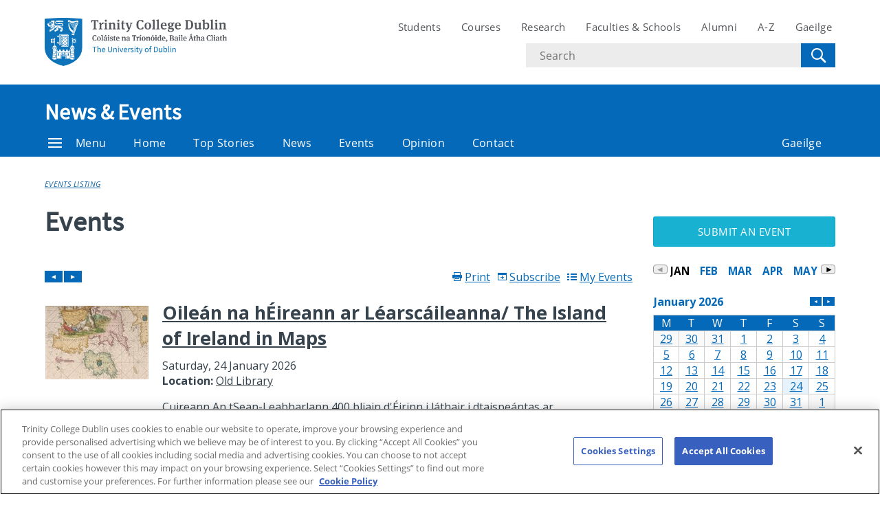

--- FILE ---
content_type: text/html; charset=UTF-8
request_url: https://www.tcd.ie/news_events/events/?day=01&month=09&year=2023&search=day
body_size: 4760
content:

<!DOCTYPE html>
<html lang="en" class="no-js">
  <head>
    <meta charset="UTF-8">
    <meta name="viewport" content="width=device-width, initial-scale=1.0">
    <title>Events Listing - News &amp; Events | Trinity College Dublin</title>
     <!-- Description -->
     <!-- Keywords -->
    <meta name="author" content="Trinity College Dublin">
    <meta name="generator" content="Terminalfour">
    <meta name="FB_scope" content="News &amp; Events" />
    <link rel="search" href="//www.tcd.ie/assets/xml/tcd-opensearch/tcd-opensearch.xml" title="Trinity College Dublin" type="application/opensearchdescription+xml" />
    <link rel="shortcut icon" href="//www.tcd.ie/favicon.ico?v=3" type="image/x-icon" />
    <script type="text/javascript" src="//www.trumba.com/scripts/spuds.js"></script>


<link rel="alternate" type="application/rss" href="https://www.trumba.com/calendars/trinity-college-dublin-events.rss"/>



<link rel="alternate" type="application/atom+xml" href="https://www.trumba.com/calendars/trinity-college-dublin-events.xml"/>



<link rel="alternate" type="text/calendar" href="https://www.trumba.com/calendars/trinity-college-dublin-events.ics"/>


    <meta name="twitter:card" content="summary_large_image">
    <meta name="twitter:site" content="@tcddublin ">
    <meta name="twitter:creator" content="@tcddublin ">
    
    
    
    <meta property="fb:app_id" content="12345678910">
    <meta property="og:type" content="website">
		<link rel="stylesheet" type="text/css" media="" href="/media/tcd/site-assets/style/20220428-tcd-style.css" />  <!-- Main Site Style -->
    <link rel="stylesheet" type="text/css" media="" href="/media/tcd/site-assets/style/style.css" />  <!-- Events Style -->
    <link rel="stylesheet" href="https://cdnjs.cloudflare.com/ajax/libs/tiny-slider/2.9.2/tiny-slider.css">
  <!-- Global Site Config > Site Config > Global Header Code -->
<script type='text/javascript'>
// Trinity Google Tag Manager
(function(w,d,s,l,i){w[l]=w[l]||[];w[l].push({'gtm.start':
new Date().getTime(),event:'gtm.js'});var f=d.getElementsByTagName(s)[0],
j=d.createElement(s),dl=l!='dataLayer'?'&l='+l:'';j.async=true;j.src=
'https://www.googletagmanager.com/gtm.js?id='+i+dl;f.parentNode.insertBefore(j,f);
})(window,document,'script','dataLayer','GTM-KTX8CV');
</script>
  	
    <style>
      #searchoptions-categories fieldset{padding: 0}
      #searchoptions-categories form{display: block;}
      
    </style>
  </head>
  <body >
    <!-- Global Site Config > Site Config > Global Body Code -->
<!-- Trinity Google Tag Manager (noscript) -->
<noscript><iframe src="https://www.googletagmanager.com/ns.html?id=GTM-KTX8CV"
height="0" width="0" style="display:none;visibility:hidden"></iframe></noscript>
<!-- End Trinity Google Tag Manager (noscript) -->
  
  <!-- Alert Banner -->
    <div class="emergencynotice" aria-live="assertive" data-t4-emergency-notices="/media/tcd/site-assets/scripts/emergency-notice.json"></div>
    <header class="site-header">
      <div class="site-header__site">
        <div class="site-header__site-top">
          <div class="container">
            <div class="row justify-content-between">
              <a class="skip-to-main-content" href="#main">Skip to content</a>
              
              <div class="site-header__site-logo col-6 col-md-4 col-lg-3">
  <a href="https://www.tcd.ie/">
  	<img src="/media/tcd/site-assets/images/tcd-logo.png" alt="Trinity College Dublin, the University of Dublin">
  </a>
</div>
<div class="site-header__site-nav-mobile">
  <button class="site-header__site-nav-menu"><svg xmlns="http://www.w3.org/2000/svg" width="20" height="20"><title>menu</title><path d="M0 3h20v2H0V3zm0 6h20v2H0V9zm0 6h20v2H0v-2z"></path></svg></button>
  <button class="site-header__site-nav-search"><svg xmlns="http://www.w3.org/2000/svg" width="32" height="32"><title>search</title><path d="M19.4 20.4a8.5 8.5 0 112-2L27 24c.6.6.6 1.4 0 2-.6.6-1.4.6-2 0l-5.6-5.6zm-4.9-.4a6.5 6.5 0 100-13 6.5 6.5 0 000 13z"></path></svg> <span class="hidden">Search</span></button>
</div>
<nav class="site-header__site-nav col-12 col-xl-6" aria-label="Site Navigation">
  <ul>
    <li><a tabindex="0" href="https://www.tcd.ie/students/welcome">Students</a></li>
    <li><a tabindex="0" href="https://www.tcd.ie/courses/">Courses</a></li>
    <li><a tabindex="0" href="https://www.tcd.ie/research/">Research</a></li>
    <li><a tabindex="0" href="https://www.tcd.ie/structure/faculties-and-schools/">Faculties &amp; Schools</a></li>
    <li><a tabindex="0" href="https://www.tcd.ie/alumni">Alumni</a></li>
    <li><a tabindex="0" href="https://www.tcd.ie/az">A-Z</a></li>
    
    <li><a tabindex="0" href="https://www.tcd.ie/gaeloifig/gaeilge/index.ga.php">Gaeilge</a></li>
    
              
  </ul>
                <div class="site-header__site-search">
    <form class="site-header__site-search-form" aria-label="Site Search" action="https://www.tcd.ie/search/q/" method="get">
      <label for="search-input">
        <span class="hidden">Search text</span>
        <input class="site-header__site-search-input" id="search-input" type="text" placeholder="Search" name="tcdsearchq">
        <input type="hidden" id="tcdsearchsitesearch" name="tcdsearchsitesearch" value="">
        <input type="hidden" id="tcdsearchtitle" name="tcdsearchsitetitle" value="">
      </label>
      <label for="search-submit" tabindex="0">
        <input id="search-submit" class="site-header__site-search-hide" type="submit" value="Search">
        <svg class="site-header__site-search-submit" xmlns="http://www.w3.org/2000/svg" width="32" height="32"><title>Search</title><path d="M19.4 20.4a8.5 8.5 0 112-2L27 24c.6.6.6 1.4 0 2-.6.6-1.4.6-2 0l-5.6-5.6zm-4.9-.4a6.5 6.5 0 100-13 6.5 6.5 0 000 13z"></path></svg>
      </label>
    </form>
  </div>
</nav>

             
            </div>
          </div>
        </div>
      </div>
      <section class="site-header__school">
    <div class="site-header__school-nav">
      <div class="container">
        <div class="row align-items-center">
          <h2 class="site-header__school-title col-12">
              <a href="/news_events/">
            	News &amp; Events
          	  </a>
          </h2>
          <nav class="d-flex col-12" aria-label="Facicality / School Navigation">
            <a href="#menu" class="site-header__nav-trigger" tabindex="0"><svg version="1.1" xmlns="http://www.w3.org/2000/svg" width="20" height="20" viewBox="0 0 20 20"><title>menu</title><path d="M0 3h20v2h-20v-2zM0 9h20v2h-20v-2zM0 15h20v2h-20v-2z"></path></svg>Menu</a>
            
            <ul>
              	<li class="home-link"><a href="/news_events/">Home</a></li>
              <li><a tabindex="0" href="/news_events/top-stories/">Top Stories</a></li>
              <li><a tabindex="0" href="/news_events/college-news/">News</a></li>
              <li><a tabindex="0" href="/news_events/events/">Events</a></li>
              <li><a tabindex="0" href="/news_events/opinion/">Opinion</a></li>
              <li><a tabindex="0" href="/news_events/contact/">Contact</a></li>
              
              
              
              
              <li class="site-header__nav-lang"><a tabindex="0" href="/news_events/gaelige/">Gaeilge</a></li>
            </ul>
          </nav>
        </div>
      </div>
    </div>
  
    <div class="site-header__school-dropdown-nav site-nav-dropdown">
      <div class="container">
        <div class="row">
          <nav class="col-12 col-md-6">
            <ul>
      <!-- --><!--405 --><li><a href="/news_events/top-stories/">Top Stories</a></li><li><a href="/news_events/college-news/">College News</a>
<ul class="multilevel-linkul-0">
<li><a href="/news_events/college-news/mark-little-appointed-new-director-of-trinity-translational-medicine-institute/">Mark Little appointed new Director of Trinity Translational Medicine Institute</a></li>

</ul>

</li><li><a href="/news_events/events/">Events Listing</a></li><li><a href="/news_events/trinity-in-the-media/">Trinity in the Media</a></li><li><a href="/news_events/contact/">Contact</a></li><li><a href="/news_events/audio-and-visual/">Audio and Visual</a></li><li><a href="/news_events/opinion/">Opinion</a></li><li><a href="https://tcdlocalportal.tcd.ie/pls/experts-directory/pub_media_search.search">Directory of Experts</a></li>
       </ul>
          </nav>

          <div class="site-header__contact col-12 col-md-6">
            <address>
              <span class="site-header__contact-title h4">Contact Us</span>
              Trinity Communications
<br />West Theatre
<br />Trinity College Dublin
<br />Dublin 2
<br />Ireland
<br />
<br /><a href="tel:35318963983">+353 1 896 3983</a>
              <p>View the contact page for more contact and location information</p>
              <a class="site-header__contact-email" href="mailto:publicaffairsandcomms@tcd.ie"><svg xmlns="http://www.w3.org/2000/svg" width="20" height="16" fill="#0e73b9"><path d="M1.574 5.286l7.5 4.029c.252.135.578.199.906.199.328 0 .654-.064.906-.199l7.5-4.029c.489-.263.951-1.286.054-1.286H1.521c-.897 0-.435 1.023.053 1.286zm17.039 2.203l-7.727 4.027c-.34.178-.578.199-.906.199s-.566-.021-.906-.199-7.133-3.739-7.688-4.028C.996 7.284 1 7.523 1 7.707V15c0 .42.566 1 1 1h16c.434 0 1-.58 1-1V7.708c0-.184.004-.423-.387-.219z"></path></svg> <span class="hidden">Email</span> publicaffairsandcomms@tcd.ie</a>
              <a href="/news_events/gaelige/">Gaeilge</a>
            </address>
          </div>
        </div>
      </div>
    </div>
  </section>
    </header>
  	<!-- Alert Banner -->
    <div class="emergencynotice-micro" aria-live="assertive" data-t4-emergency-notices-micro="/media/tcd/site-assets/scripts/emergency-notice-microsite.json"></div>
  	
    <main id="main">
      <div class="tier--dark">
      
      </div>
      
      
     <div class="breadcrumb"><div class="container"><div class="row"><ul class="col-12"><li><a href="/news_events/events/">Events Listing</a></li></ul></div></div></div>

      
      <div class="main__content">
        <div class="container">
          <div class="row justify-content-start">
            <div class="main__content col-12 col-lg-9">
              <div class="news-events-list news-events-list--thumbnail component-margin-bottom--small">
                <div class="container">
									<!--<div class="row">-->
              <div class="page-title">
	<h1>Events</h1>
</div>
<script type="text/javascript">
  $Trumba.addSpud({
    webName: "trinity-college-dublin-events",
    spudType : "main", detailBase : "/news_events/events/event/" 
  
  });
  </script>

<!-- 01/24/2026 12:18:47 am --><!--</div>-->
</div>

</div>
</div>

<div class="col-12 col-lg-3">
  					
            <!--1 --><!---->
						<!--2 --><p style="margin-bottom:24px;margin-top:23px"><a style="display:block;text-align:center;" class="button button-blue" href="/news_events/events/add/">Submit an Event </a></p>
<div style="margin-bottom:13px">
<script type="text/javascript">
  $Trumba.addSpud({
    webName: "trinity-college-dublin-events",
    spudType : "monthlist"
  
  });
  </script>
</div>

<div style="margin-bottom:25px">
  <script type="text/javascript">
  $Trumba.addSpud({
    webName: "trinity-college-dublin-events",
    spudType : "datefinder"
  
  });
  </script>
</div>

<div style="margin-bottom:20px">
<script type="text/javascript">
  $Trumba.addSpud({
    webName: "trinity-college-dublin-events",
    spudType : "searchlabeled"
  
  });
  </script>
</div><div style="margin-bottom:20px">
<script type="text/javascript">
$Trumba.addSpud({
webName: "trinity-college-dublin-events",
spudType : "filter"

});
</script>
</div>
<!-- 01/24/2026 12:18:47 am -->
  					<!--3 -->
					</div>

        <!--</div>-->
      </div>
    </div>
  </div>
</main>
<footer class="footer">
  <div class="footer__school">
    <div class="breadcrumb breadcrumb--footer">
      <div class="container">
        <div class="row">
          <ul class="col-12"><li><a href="/news_events/">News and Events</a></li><li><a href="/news_events/events/">Events Listing</a></li></ul>
        </div>
      </div>
    </div>    
    <div class="container">
      <div class="row">
        <div class="col-12 col-lg-4">
  <div class="">
    
      
      
      
      
        <p class="footer__school-update">Updated 25 June 2024</p>
        </div>
</div> 
<div class="col-12 col-lg-8">
  <ul class="footer__school-social">
    
    <li class="footer__school-social-icon footer__school-social-icon--facebook">
      <a href="http://facebook.com/trinitycollegedublin"><img src="/media/tcd/site-assets/images/facebook.svg" alt="facebook"></a>
    </li>
    
    <li class="footer__school-social-icon footer__school-social-icon--instagram">
      <a href="https://www.instagram.com/trinitycollegedublin/"><img src="/media/tcd/site-assets/images/Instagram.svg" alt="instagram"></a>
    </li>
    
    
    
    
    
    
    
    <li class="footer__school-social-icon footer__school-social-icon--twitter">
      <a href="http://twitter.com/tcddublin"><img src="/media/tcd/site-assets/images/x-logo.svg" alt="X"></a>
    </li>
    
    
    
    <li class="footer__school-social-icon footer__school-social-icon--youtube">
      <a href="http://youtube.com/user/trinitycollegedublin"><img src="/media/tcd/site-assets/images/youtube.svg" alt="Youtube"></a>
    </li>
    
    <li class="footer__school-social-icon footer__school-social-icon--linkedin">
      <a href="https://www.linkedin.com/school/trinity-college-dublin/"><img src="/media/tcd/site-assets/images/linkedin.svg" alt="LinkedIn"></a>
    </li>
    
            
    
    
    
  </ul>
  <div class="footer__school-image">
   
     
    
    
    
      
    
      
    
      
    
      
  </div>
</div>

      </div>
    </div>
  </div>
  <div class="footer__site">
    <div class="container">
      <div class="row">
        <div class="col-12 col-md-5">
          <address>
            Trinity College Dublin, The University of Dublin.<br>
            College Green, Dublin 2, Ireland
            <a href="tel:+353 1 896 1000">T: +353 1 896 1000</a>
          </address>
          <div class="footer__site-associations">
            <p>Trinity Associations and Charters</p>
            <a href="https://www.tcd.ie/diversity-inclusion/athena-swan/" rel="noopener noreferrer" 
    target="_blank">
              <img src="https://pxl-tcdie.terminalfour.net/fit-in/200x50/filters:format(webp)/filters:quality(100)/prod01/channel_3/media/athenaswan.png" alt="Athena Swan">
            </a>
            <a href="http://www.coimbra-group.eu/" rel="noopener noreferrer" 
    target="_blank">
              <img src="https://pxl-tcdie.terminalfour.net/fit-in/200x50/filters:format(webp)/filters:quality(100)/prod01/channel_3/media/tcd/content-assets/images/coimbragroupuniversities.png" alt="Coimbra Group Universities">
            </a>
            <a href="https://www.tcd.ie/about/leru/" rel="noopener noreferrer" 
    target="_blank">
              <img src="https://pxl-tcdie.terminalfour.net/fit-in/200x50/filters:format(webp)/filters:quality(100)/prod01/channel_3/media/tcd/content-assets/images/leru.png" alt="LERU">
            </a>
          </div>
        </div>
        <div class="col-12 col-md-7">
          <nav class="footer__site-nav">  
            <ul>
<li><a href="https://www.tcd.ie/accessibility/">Accessibility</a></li>
<li><a href="https://www.tcd.ie/about/policies/cookie-policy.php">Cookie policy</a></li>
<li><a href="https://www.tcd.ie/privacy/">Privacy</a></li>
<li><a id="ot-sdk-btn" class="ot-sdk-show-settings" href="#">Cookies Settings</a></li>
<li><a href="https://www.tcd.ie/disclaim/">Disclaimer</a></li>
<li><a href="https://www.tcd.ie/contacts/">Contact</a></li>
<li><a href="https://tcdud.sharepoint.com/sites/T-Net">T-Net</a></li>
<li>&nbsp;</li>
</ul>
          </nav>
          <ul class="footer__site-social">
            <li class="footer__site-social-icon footer__site-social-icon--youtube"><a href="https://www.youtube.com/user/trinitycollegedublin"><img src="/media/tcd/site-assets/images/youtube.svg" alt="Youtube"></a></li>
            <li class="footer__site-social-icon footer__site-social-icon--instagram"><a href="http://facebook.com/trinitycollegedublin"><img src="/media/tcd/site-assets/images/facebook.svg" alt="Facebook"></a></li>
            <li class="footer__site-social-icon footer__site-social-icon--twitter"><a href="https://twitter.com/tcddublin"><img src="/media/tcd/site-assets/images/x-logo.svg" alt="Twitter"></a></li>
            <li class="footer__site-social-icon footer__site-social-icon--linkedin"><a href="https://www.linkedin.com/school/trinity-college-dublin/"><img src="/media/tcd/site-assets/images/linkedin.svg" alt="Linkedin"></a></li>
            <li class="footer__site-social-icon footer__site-social-icon--instagram"><a href="https://www.instagram.com/trinitycollegedublin/"><img src="/media/tcd/site-assets/images/Instagram.svg" alt="instagram"></a></li>
          </ul>
        </div>
      </div>
    </div>
  </div>
</footer>
<script src="/media/tcd/site-assets/scripts/ofi.min.js"></script>
<script src="/media/tcd/site-assets/scripts/focus-visible.min.js"></script>
<script src="/media/tcd/site-assets/scripts/jquery-3.5.1.min.js"></script>
<script src="/media/tcd/site-assets/scripts/tiny-slider.min.js"></script>
<script src="/media/tcd/site-assets/scripts/van11y-accessible-tab-panel-aria.min.js"></script>

<script src="/media/tcd/site-assets/scripts/emergency.js"></script>
<script src="/media/tcd/site-assets/scripts/emergency-micro.js"></script>
<script src="/media/tcd/site-assets/scripts/t4-updates.js"></script>
<script src="/media/tcd/site-assets/scripts/global-20220428.js"></script><!-- Global -->
<script src="/media/tcd/site-assets/scripts/tcd-course-scripts.js"></script><!-- TCD Course -->
<script src="/media/tcd/site-assets/modules/php-search/php-search.min.js"></script><!-- Search JS -->
<script src="/media/tcd/site-assets/modules/php-events-calendar/js/php-events-calendar.js"></script><!-- Events JS -->
<script>$('#tcdsearchsitesearch').val("https://www.tcd.ie/news_events/");</script>
<script>$('#tcdsearchtitle').val("News & Events");</script>
  <script>
  $("#media-contacts").each(function(){
    $(this).html($(this).html().replace(/,/g , ''));
  });
    
  $( ".breadcrumb li:contains('Articles')" ).remove(); 
    
  $(".news-events-list__item-type").each(function(){
    $(this).html($(this).html().replace(/,/g , ', '));
  });
</script>
<script>
    $( ".multilevel-linkul-0" ).each(function( index ) {
     $(this).find('li').sort((a,b) => $(a).data("displayorder") - $(b).data("displayorder")).appendTo(this);
     console.log('Ordering');
    });	
</script>
</body>
</html>

--- FILE ---
content_type: text/javascript
request_url: https://www.trumba.com/s.aspx?calendar=trinity-college-dublin-events&widget=filter&spudformat=xhr
body_size: 5763
content:

<!DOCTYPE html PUBLIC "-//W3C//DTD XHTML 1.0 Transitional//EN" "http://www.w3.org/TR/xhtml1/DTD/xhtml1-transitional.dtd">
<html xmlns="http://www.w3.org/1999/xhtml" lang="en">
<head><title>
	Calendar
</title><meta http-equiv="Content-Type" content="text/html; charset=utf-8" /><link id="linkShortcutIcon" rel="shortcut icon" href="https://www.trumba.com/favicon.ico" /><link id="linkIcon" rel="icon" type="image/png" href="https://www.trumba.com/favicon.png" /><script id="baseUrl" type="text/javascript">
	var trumba_baseUrl = '/calendars/trinity-college-dublin-events?calendar=trinity-college-dublin-events';
</script>
<script type="text/javascript">var rssLinks=[];function addRSSLinks(){for(var i=0;i<rssLinks.length;i++)controller.addHead(rssLinks[i].tag,rssLinks[i].attrs);}</script>
<script language="javascript" type="text/javascript" src="https://www.trumba.com/hash06F8A87E723B123C88EFAD4A97F9F1B5/scripts/core.js"></script>
<style type="text/css">html{font-size:;}body{margin:0;padding:0;font-family:'Open Sans', helvetica, arial, sans-serif;background-color:transparent;color:#36434d;}form{margin:0;}img{border:0;}p{margin:1em 0;}a{text-decoration:underline;font-weight:normal;white-space:normal;color:#0569B9;}a:hover,a:focus{text-decoration:underline;color:#36434d;}a:not([href]),a:hover:not([href]),a:focus:not([href]){text-decoration:inherit!important;color:inherit!important;}strong> a{font-weight:bold;}h1,h2,h3,h4,h5,h6{margin:0;padding:0;font-weight:bold;}tr{vertical-align:top;}td{padding:0;}dl{margin:1em 0;}dd{margin:0;padding:0;}.txNoSpace{margin:0;padding:0;}.txNoTop{margin-top:0;}.txNoBottom{margin-bottom:0;}.txVMid{vertical-align:middle;}.txVMid+label{vertical-align:middle;}input.chkinline{margin:0;padding:0;height:15px;}*{line-height:1.4em;}.txUY{border-width:0 0 1px 0;border-style:dashed;border-color:#000;}a.txUY,.txUY a{text-decoration:none!important;}a.txUY:hover,a.txUY:focus,.txUY a:hover,.txUY a:focus{border-bottom-style:solid;}a.hidelink{position:absolute;left:-10000px;top:auto;width:1px;height:1px;overflow:hidden;}input[type="checkbox"]{accent-color:#0569B9;}</style><style type="text/css">fieldset{border:0;padding:0;margin:0;}.twFilterHead{padding:0px 0px 16px 0px;border-width:0 0 0 0;border-style:solid;border-color:#cccccc;background-color:transparent;font-family:'Open Sans', helvetica, arial, sans-serif;font-weight:bold;font-size:12pt;color:#0569B9;-webkit-border-radius:0px 0px 0 0;border-radius:0px 0px 0 0;}td.twFilterGroup{border-width:0;border-style:solid;border-color:#cccccc;background-color:#ffffff;-webkit-border-radius:0 0 0px 0px;border-radius:0 0 0px 0px;padding:0px 0px 0px 0px;border-top:0 solid #cccccc;}div.twFilterWrap input,div.twFilterWrap select{font-family:'Open Sans', helvetica, arial, sans-serif;font-size:12pt;}div.twFilterWrap select{width:110px;border-width:;background-color:;}div.twFilterDiv{overflow:auto;overflow-x:hidden;max-height:;}table.twFilterBlock{width:100%;table-layout:fixed;}table.twFilterBlock td.twFilterNameCell{padding:2px 2px 4px 0px;vertical-align:middle;line-height:1em;border-left:0;}table.twFilterBlock td.twFilterNameCell img{vertical-align:top;}td.twLabelCell{width:100%;padding-left:4px;}table.twFilterValueTable{table-layout:fixed;}td.twLabelCellInner{float:left;width:100%;overflow:hidden;text-overflow:ellipsis;white-space:normal;}div.twFilterWrap a.twFilterName,div.twFilterWrap a.twFilterName:hover,div.twFilterWrap a.twFilterName:focus{font-family:'Open Sans', helvetica, arial, sans-serif;font-size:12pt;color:#53565a;white-space:normal;}div.twFilterWrap a.twFilterName:hover,div.twFilterWrap a.twFilterName:focus{text-decoration:underline;}input.twFilterCheckbox{padding:0;margin:0;line-height:1em;height:1.4em;width:1.4em;}div.twFilterSelect{font-family:'Open Sans', helvetica, arial, sans-serif;font-size:12pt;color:#000000;background-color:transparent;padding:0px 0px 4px 0px;}div.twFilterSelect a{color:#0569B9;}div.twFilterSelect a:hover,div.twFilterSelect a:focus{color:#36434d;}</style><script language="javascript" type="text/javascript">var Atmc2Url = 'https://eventactions.com/eventactions/trinity-college-dublin-events#'; var Atmc2RsvpUrl = 'https://eventactions.com/eareg.aspx?ea=Rsvp'</script>
<script language="javascript" type="text/javascript" src="https://www.trumba.com/hash20C88950CD6D89D6A7400D4354305FA3/scripts/prototype.js"></script>
<script language="javascript" type="text/javascript" src="https://www.trumba.com/hashD7B9506266D8322908687A3C178A6221/scripts/builder.js"></script>
<script language="javascript" type="text/javascript" src="https://www.trumba.com/hash09DA25B22F0D4C924FBFC85194F83D2D/e/scripts/filter.js"></script>

<script type="text/javascript">
var cur=typeof(onload)!="undefined"?onload:null;
onload=function(){if(window.opener!=null)window.focus();if(cur!=null)cur();}
</script>
<link href='https://fonts.googleapis.com/css?family=Open+Sans:400,700' rel='stylesheet' type='text/css'><meta name="robots" content="noindex, nofollow"></head>
<body>

<script type="text/javascript" id="everySpudScript">
function Nav(q,baseUrl){mySpud.navigate(q,false,baseUrl);}
function NavAbs(url){mySpud.navigate(url,true);}
var mySpud=null;
var controller=null;
if(typeof(Trumba)=="undefined"){Trumba={};Trumba.Spuds={popupOnClick:function(){},popupOnMouseOver:function(){},popupOnMouseOut:function(){}};}
var _SCL=typeof SpudConnector!="undefined"?SpudConnector._listeners:{};
SpudConnector = {
	_connected: false,
	_spud: null,
	_controller: null,
	_listeners: _SCL,
	getController: function () { return this._controller; },
	addEventListener: function (eventName, callback) {
		if (this._connected) { callback(this._spud); return; }
		if (this._listeners[eventName] == null) this._listeners[eventName] = [];
		this._listeners[eventName].push(callback);
	},
	_fireEvent: function (eventName) {
		var listeners = this._listeners[eventName];
		if (listeners == null) return;
		for (var i = 0; i < listeners.length; i++) listeners[i](this._spud);
	},
	connect: function () {
		try {
			if (window.parent && (window.parent["$Trumba"] == null)) { window.setTimeout(SpudConnector.connect, 100); return; }
			this._controller = window.parent.$Trumba.Spuds.controller;
			this._spud = this._controller.getSpud(window.name);
			mySpud = this._spud;
			controller = this._controller;
			if (mySpud == null) { window.parent.location.reload(); return; } //Bug5140
		}
		catch (e) { return; }
		var f = function () {
			if (SpudConnector._connected) { mySpud.resize(); return; }
			SpudConnector._connected = true;
			SpudConnector._fireEvent("connect");
			if (typeof (spudTitle) != "undefined" && mySpud.setTitle) mySpud.setTitle(spudTitle);
            if (typeof setTelephoneAnchorsTarget == "function") setTelephoneAnchorsTarget();
            if (typeof Trumba.Spuds.setDetailHrefs == "function") Trumba.Spuds.setDetailHrefs();
            if (typeof Trumba.Spuds.setCononicalURL == "function") Trumba.Spuds.setCononicalURL();
            if (typeof trumbaEnableHistory != "undefined" && typeof controller.setupHistory != "undefined") controller.setupHistory(mySpud, trumbaEnableHistory, trumbaEnablePermalinks);
            mySpud.onSpudLoaded();
		}
		if (window.addEventListener) {
			window.addEventListener("load", f, true);
			window.addEventListener("DOMContentLoaded", f, true);
		}
		else if (window.attachEvent) window.attachEvent("onload", f);
		else {
			var vector = typeof (window.onload) != "undefined" ? window.onload : null;
			window.onload = function () { f(); if (vector != null) vector(); }
		}
	}
}
_SCL=null;delete _SCL;
SpudConnector.connect();
</script>
<script type="text/javascript">if(rssLinks.length>0)SpudConnector.addEventListener("connect",addRSSLinks);</script>


<form name="Form1" method="post" action="e.aspx?calendar=trinity-college-dublin-events&amp;widget=filter&amp;spudformat=xhr" id="Form1">
<div>
<input type="hidden" name="__VIEWSTATE" id="__VIEWSTATE" value="/wEPDwULLTEwNTgzNzY1NzBkZFtoUSf8xXDsdg0dmigCDBiBYHBn" />
</div>


<script type="text/javascript">
//<![CDATA[
var trumba_ArgList = {fontscheme:{},colorscheme:{},calendar:{},filter1:{},filter2:{},filter3:{},filter4:{},filter5:{}};var spudTitle = 'Audience, Event Category, Type of Event Filter Control';//]]>
</script>


<style>span.visually-hidden{position:absolute;width:1px;height:1px;padding:0;margin:-1px;overflow:hidden;clip:rect(0, 0, 0, 0);white-space:nowrap;border:0;}</style>
<script type="text/javascript">
function NavWithReturnUrl(diffQS){
	var qs=new TQueryString(window.parent.location.search);
	if (qs.getAt("winClose")){
		try{window.parent.opener.focus();}catch(e){}
		try{window.parent.close();}catch(e){}
		return;}
	var arg=qs.getAt("trumbaEmbed");
	if(arg&&arg[1]){
		qs=new TQueryString(arg[1]);
		arg=qs.getAt("returnUrl");}
	if(arg&&arg[1])window.top.location.href=arg[1];
	else Nav(diffQS);}
function trumba_ApplyArgList(){if(typeof(trumba_ArgList)!="undefined")mySpud.argList=trumba_ArgList;}
if(typeof(SpudConnector)!="undefined")SpudConnector.addEventListener("connect",trumba_ApplyArgList);
</script>

<span id="spanOpenWindowMessage" class="visually-hidden" aria-hidden="true">opens in new window</span>


<script type="text/javascript">
function findTeaser(){
	var base=null;
	if (typeof(window.trumba_teaserBase)!="undefined")base=window.trumba_teaserBase;
	else{try{
		if(typeof(mySpud)!="undefined"&&mySpud!=null)base=mySpud.getProperty("teaserBase");
		if((base==null)&&typeof(window.parent.trumba_teaserBase)!="undefined")base=window.parent.trumba_teaserBase;
		}catch(e){}}
	return base;
}
function navNoBase(q){if(typeof(window.oldNav)=="function")window.oldNav(q);}
SpudConnector.addEventListener("connect",
function(){
	if(typeof(window.oldNav)=="undefined")window.oldNav=window.Nav;
	var teaser=findTeaser();
	if((typeof(mySpud)!="undefined")&&(mySpud!=null)&&!mySpud.getProperty("teaserBase"))
	   mySpud.setProperty("teaserBase",teaser);
	if(teaser!=null)
		window.Nav=function(q,baseURL){
			var theBase='teaserBase';
			if(baseURL&&(mySpud.getProperty(baseURL)!=null))theBase = baseURL;
			mySpud.navigate(q,false,theBase);}
});
</script><div class="trumba"><div id="ctl04_ctl01_divFilter" class="twFilterWrap">
<div class="twFilterHead" role="heading" id="divHeader40459" aria-level="2">Audience</div><fieldset aria-labelledby="divHeader40459"><div id="ctl04_ctl01_ctl02"></div></fieldset><p></p><div class="twFilterHead" role="heading" id="divHeader40461" aria-level="2">Event Type</div><fieldset aria-labelledby="divHeader40461"><div id="ctl04_ctl01_ctl06"></div></fieldset><p></p><div class="twFilterHead" role="heading" id="divHeader40947" aria-level="2">Type of Event</div><fieldset aria-labelledby="divHeader40947"><div id="ctl04_ctl01_ctl10"></div></fieldset><script type="text/javascript">function initFilters() {
NavHandler.progressiveFilter = false;
window.filterfield1Value = '40459';
if (/Android|webOS|iPhone|iPad|iPod|BlackBerry|IEMobile|Opera Mini/i.test(navigator.userAgent)) {
	window.filter1Values = [{"value":"","text":"[All Values]","iconurl":null,"iconwidth":null,"iconheight":null},{"value":"_1739593_","text":"Clinical Teaching Staff","iconurl":null,"iconwidth":null,"iconheight":null},{"value":"_2069655_","text":"PhD Students","iconurl":null,"iconwidth":null,"iconheight":null},{"value":"_1739594_","text":"Public and Patient Involvement ~\\u2013 PPI","iconurl":null,"iconwidth":null,"iconheight":null},{"value":"_2069656_","text":"Research Supervisors","iconurl":null,"iconwidth":null,"iconheight":null},{"value":"_1739592_","text":"Researchers","iconurl":null,"iconwidth":null,"iconheight":null},{"value":"_1805665_","text":"Retired Staff","iconurl":null,"iconwidth":null,"iconheight":null},{"value":"_948919_","text":"Undergrad","iconurl":null,"iconwidth":null,"iconheight":null},{"value":"_948920_","text":"Postgrad","iconurl":null,"iconwidth":null,"iconheight":null},{"value":"_948923_","text":"Alumni","iconurl":null,"iconwidth":null,"iconheight":null},{"value":"_948921_","text":"Faculty \u0026 Staff","iconurl":null,"iconwidth":null,"iconheight":null},{"value":"_948922_","text":"Public","iconurl":null,"iconwidth":null,"iconheight":null}];
	window['filterfilter1'] = new SingleFilter($('ctl04_ctl01_ctl02'), 'filter1', filter1Values, 'filterfield1', filterfield1Value, null, "Audience");
}
else {
	window.filter1Values = [{"value":"_1739593_","text":"Clinical Teaching Staff","iconurl":null,"iconwidth":null,"iconheight":null},{"value":"_2069655_","text":"PhD Students","iconurl":null,"iconwidth":null,"iconheight":null},{"value":"_1739594_","text":"Public and Patient Involvement ~\\u2013 PPI","iconurl":null,"iconwidth":null,"iconheight":null},{"value":"_2069656_","text":"Research Supervisors","iconurl":null,"iconwidth":null,"iconheight":null},{"value":"_1739592_","text":"Researchers","iconurl":null,"iconwidth":null,"iconheight":null},{"value":"_1805665_","text":"Retired Staff","iconurl":null,"iconwidth":null,"iconheight":null},{"value":"_948919_","text":"Undergrad","iconurl":null,"iconwidth":null,"iconheight":null},{"value":"_948920_","text":"Postgrad","iconurl":null,"iconwidth":null,"iconheight":null},{"value":"_948923_","text":"Alumni","iconurl":null,"iconwidth":null,"iconheight":null},{"value":"_948921_","text":"Faculty \u0026 Staff","iconurl":null,"iconwidth":null,"iconheight":null},{"value":"_948922_","text":"Public","iconurl":null,"iconwidth":null,"iconheight":null}];
	window['filterfilter1'] = new MultiFilter($('ctl04_ctl01_ctl02'), 'filter1', filter1Values, 'filterfield1', filterfield1Value, null, "Audience");
}
window.filterfield2Value = '40461';
if (/Android|webOS|iPhone|iPad|iPod|BlackBerry|IEMobile|Opera Mini/i.test(navigator.userAgent)) {
	window.filter2Values = [{"value":"","text":"[All Values]","iconurl":null,"iconwidth":null,"iconheight":null},{"value":"_985269_","text":"Alumni","iconurl":null,"iconwidth":null,"iconheight":null},{"value":"_985267_","text":"Arts and Culture","iconurl":null,"iconwidth":null,"iconheight":null},{"value":"_985270_","text":"Campus information","iconurl":null,"iconwidth":null,"iconheight":null},{"value":"_982974_","text":"Careers","iconurl":null,"iconwidth":null,"iconheight":null},{"value":"_992054_","text":"Children~\\u2019s activities","iconurl":null,"iconwidth":null,"iconheight":null},{"value":"_985271_","text":"Classes","iconurl":null,"iconwidth":null,"iconheight":null},{"value":"_1027239_","text":"Conferences","iconurl":null,"iconwidth":null,"iconheight":null},{"value":"_985273_","text":"Courses","iconurl":null,"iconwidth":null,"iconheight":null},{"value":"_2069662_","text":"Education for Sustainable Development (ESD)","iconurl":null,"iconwidth":null,"iconheight":null},{"value":"_948928_","text":"Exhibits","iconurl":null,"iconwidth":null,"iconheight":null},{"value":"_985274_","text":"External sport events","iconurl":null,"iconwidth":null,"iconheight":null},{"value":"_2069661_","text":"Graduate Teaching Assistant Modules","iconurl":null,"iconwidth":null,"iconheight":null},{"value":"_2132574_","text":"Health","iconurl":null,"iconwidth":null,"iconheight":null},{"value":"_1375715_","text":"Human Resources Learning: Events \u0026 Courses","iconurl":null,"iconwidth":null,"iconheight":null},{"value":"_982970_","text":"Key dates","iconurl":null,"iconwidth":null,"iconheight":null},{"value":"_948932_","text":"Lectures and Seminars","iconurl":null,"iconwidth":null,"iconheight":null},{"value":"_982973_","text":"Library","iconurl":null,"iconwidth":null,"iconheight":null},{"value":"_982972_","text":"Public","iconurl":null,"iconwidth":null,"iconheight":null},{"value":"_982971_","text":"Science Gallery","iconurl":null,"iconwidth":null,"iconheight":null},{"value":"_2069658_","text":"Seminars \u0026 Webinars","iconurl":null,"iconwidth":null,"iconheight":null},{"value":"_2069659_","text":"SP Cert Modules","iconurl":null,"iconwidth":null,"iconheight":null},{"value":"_948934_","text":"Special events","iconurl":null,"iconwidth":null,"iconheight":null},{"value":"_948933_","text":"Sport","iconurl":null,"iconwidth":null,"iconheight":null},{"value":"_948935_","text":"Student events","iconurl":null,"iconwidth":null,"iconheight":null},{"value":"_1273682_","text":"Sustainability","iconurl":null,"iconwidth":null,"iconheight":null},{"value":"_2069664_","text":"Symposium","iconurl":null,"iconwidth":null,"iconheight":null},{"value":"_982969_","text":"Trinity Sport events","iconurl":null,"iconwidth":null,"iconheight":null},{"value":"_985265_","text":"Workshops and Training","iconurl":null,"iconwidth":null,"iconheight":null}];
	window['filterfilter2'] = new SingleFilter($('ctl04_ctl01_ctl06'), 'filter2', filter2Values, 'filterfield2', filterfield2Value, null, "Event Type");
}
else {
	window.filter2Values = [{"value":"_985269_","text":"Alumni","iconurl":null,"iconwidth":null,"iconheight":null},{"value":"_985267_","text":"Arts and Culture","iconurl":null,"iconwidth":null,"iconheight":null},{"value":"_985270_","text":"Campus information","iconurl":null,"iconwidth":null,"iconheight":null},{"value":"_982974_","text":"Careers","iconurl":null,"iconwidth":null,"iconheight":null},{"value":"_992054_","text":"Children~\\u2019s activities","iconurl":null,"iconwidth":null,"iconheight":null},{"value":"_985271_","text":"Classes","iconurl":null,"iconwidth":null,"iconheight":null},{"value":"_1027239_","text":"Conferences","iconurl":null,"iconwidth":null,"iconheight":null},{"value":"_985273_","text":"Courses","iconurl":null,"iconwidth":null,"iconheight":null},{"value":"_2069662_","text":"Education for Sustainable Development (ESD)","iconurl":null,"iconwidth":null,"iconheight":null},{"value":"_948928_","text":"Exhibits","iconurl":null,"iconwidth":null,"iconheight":null},{"value":"_985274_","text":"External sport events","iconurl":null,"iconwidth":null,"iconheight":null},{"value":"_2069661_","text":"Graduate Teaching Assistant Modules","iconurl":null,"iconwidth":null,"iconheight":null},{"value":"_2132574_","text":"Health","iconurl":null,"iconwidth":null,"iconheight":null},{"value":"_1375715_","text":"Human Resources Learning: Events \u0026 Courses","iconurl":null,"iconwidth":null,"iconheight":null},{"value":"_982970_","text":"Key dates","iconurl":null,"iconwidth":null,"iconheight":null},{"value":"_948932_","text":"Lectures and Seminars","iconurl":null,"iconwidth":null,"iconheight":null},{"value":"_982973_","text":"Library","iconurl":null,"iconwidth":null,"iconheight":null},{"value":"_982972_","text":"Public","iconurl":null,"iconwidth":null,"iconheight":null},{"value":"_982971_","text":"Science Gallery","iconurl":null,"iconwidth":null,"iconheight":null},{"value":"_2069658_","text":"Seminars \u0026 Webinars","iconurl":null,"iconwidth":null,"iconheight":null},{"value":"_2069659_","text":"SP Cert Modules","iconurl":null,"iconwidth":null,"iconheight":null},{"value":"_948934_","text":"Special events","iconurl":null,"iconwidth":null,"iconheight":null},{"value":"_948933_","text":"Sport","iconurl":null,"iconwidth":null,"iconheight":null},{"value":"_948935_","text":"Student events","iconurl":null,"iconwidth":null,"iconheight":null},{"value":"_1273682_","text":"Sustainability","iconurl":null,"iconwidth":null,"iconheight":null},{"value":"_2069664_","text":"Symposium","iconurl":null,"iconwidth":null,"iconheight":null},{"value":"_982969_","text":"Trinity Sport events","iconurl":null,"iconwidth":null,"iconheight":null},{"value":"_985265_","text":"Workshops and Training","iconurl":null,"iconwidth":null,"iconheight":null}];
	window['filterfilter2'] = new MultiFilter($('ctl04_ctl01_ctl06'), 'filter2', filter2Values, 'filterfield2', filterfield2Value, null, "Event Type");
}
window.filterfield3Value = '40947';
if (/Android|webOS|iPhone|iPad|iPod|BlackBerry|IEMobile|Opera Mini/i.test(navigator.userAgent)) {
	window.filter3Values = [{"value":"","text":"[All Values]","iconurl":null,"iconwidth":null,"iconheight":null},{"value":"_985890_","text":"One-time event","iconurl":null,"iconwidth":null,"iconheight":null},{"value":"_985889_","text":"Ongoing event","iconurl":null,"iconwidth":null,"iconheight":null}];
	window['filterfilter3'] = new SingleFilter($('ctl04_ctl01_ctl10'), 'filter3', filter3Values, 'filterfield3', filterfield3Value, null, "Type of Event");
}
else {
	window.filter3Values = [{"value":"_985890_","text":"One-time event","iconurl":null,"iconwidth":null,"iconheight":null},{"value":"_985889_","text":"Ongoing event","iconurl":null,"iconwidth":null,"iconheight":null}];
	window['filterfilter3'] = new MultiFilter($('ctl04_ctl01_ctl10'), 'filter3', filter3Values, 'filterfield3', filterfield3Value, null, "Type of Event");
}

}</script></div>
</div>

<div>

	<input type="hidden" name="__VIEWSTATEGENERATOR" id="__VIEWSTATEGENERATOR" value="1174A9D5" />
</div></form>
<script type="text/javascript">
var formElement=document.getElementById("Form1");
if(formElement)formElement.action="https://www.trumba.com/e.aspx?calendar=trinity-college-dublin-events&widget=filter&spudformat=xhr";
</script>
</body>
</html>

--- FILE ---
content_type: text/javascript
request_url: https://www.trumba.com/s.aspx?calendar=trinity-college-dublin-events&widget=main&spudformat=xhr
body_size: 11530
content:

<!DOCTYPE html PUBLIC "-//W3C//DTD XHTML 1.0 Transitional//EN" "http://www.w3.org/TR/xhtml1/DTD/xhtml1-transitional.dtd">
<html xmlns="http://www.w3.org/1999/xhtml" lang="en">
<head><title>
	Calendar
</title><meta http-equiv="Content-Type" content="text/html; charset=utf-8" /><link id="linkShortcutIcon" rel="shortcut icon" href="https://www.trumba.com/favicon.ico" /><link id="linkIcon" rel="icon" type="image/png" href="https://www.trumba.com/favicon.png" /><script id="baseUrl" type="text/javascript">
	var trumba_baseUrl = '/calendars/trinity-college-dublin-events?calendar=trinity-college-dublin-events';
</script>
<script type="text/javascript">var rssLinks=[];function addRSSLinks(){for(var i=0;i<rssLinks.length;i++)controller.addHead(rssLinks[i].tag,rssLinks[i].attrs);}</script>
<script language="javascript" type="text/javascript" src="https://www.trumba.com/hash06F8A87E723B123C88EFAD4A97F9F1B5/scripts/core.js"></script>
<script type="text/javascript">rssLinks.push({ tag: 'link', attrs: [['rel', 'alternate'], ['type', 'application/rss+xml'], ['title', 'Trinity Events'], ['href', 'https://www.trumba.com/calendars/trinity-college-dublin-events.rss']]});</script>
<style type="text/css">html{font-size:;}body{margin:0;padding:0;font-family:'Open Sans', helvetica, arial, sans-serif;background-color:transparent;color:#36434d;}form{margin:0;}img{border:0;}p{margin:1em 0;}a{text-decoration:underline;font-weight:normal;white-space:normal;color:#0569B9;}a:hover,a:focus{text-decoration:underline;color:#36434d;}a:not([href]),a:hover:not([href]),a:focus:not([href]){text-decoration:inherit!important;color:inherit!important;}strong> a{font-weight:bold;}h1,h2,h3,h4,h5,h6{margin:0;padding:0;font-weight:bold;}tr{vertical-align:top;}td{padding:0;}dl{margin:1em 0;}dd{margin:0;padding:0;}.txNoSpace{margin:0;padding:0;}.txNoTop{margin-top:0;}.txNoBottom{margin-bottom:0;}.txVMid{vertical-align:middle;}.txVMid+label{vertical-align:middle;}input.chkinline{margin:0;padding:0;height:15px;}*{line-height:1.4em;}.txUY{border-width:0 0 1px 0;border-style:dashed;border-color:#000;}a.txUY,.txUY a{text-decoration:none!important;}a.txUY:hover,a.txUY:focus,.txUY a:hover,.txUY a:focus{border-bottom-style:solid;}a.hidelink{position:absolute;left:-10000px;top:auto;width:1px;height:1px;overflow:hidden;}input[type="checkbox"]{accent-color:#0569B9;}</style><style type="text/css">.twPagingLine{padding:0px 0px 5px 0px;}div.twSimpleListGroup{;}div.twSimpleListGroup.first{;}div.twSimpleListSubGroup{border-width:1px 1px 1px 1px;border-style:solid;border-color:#ddd;margin:0px 0px 0px 0px;}div.twSimpleListGroupHead{margin:15px 0px 0px 0px;padding:0px 4px 10px 4px;font-family:'Open Sans', helvetica, arial, sans-serif;font-size:24pt;font-weight:bold;color:#0569B9;background-color:transparent;text-transform:uppercase;}div.twSimpleListGroupHead.first{margin:0px 0px 0px 0px;}div.twSimpleListSubGroupHead{padding:3px 3px 3px 3px;border-width:0px 0px 1px 0px;border-style:solid;border-color:#ddd;font-family:'Open Sans', helvetica, arial, sans-serif;font-size:12pt;font-weight:bold;color:#0569B9;background-color:#ececec;text-transform:none;}input.txVMid{vertical-align:middle;}.twRyoEventCellLeft{margin:0 0 0 1px;padding:0;white-space:nowrap;}.twRyoEventCellRight{padding:0 0 3px 0;}.twRyoEventCellRight.noImg{width:100%;}.twRyoEventCellImage{padding:3px 0 3px 5px;vertical-align:top;}.twSingleAtmcDiv{padding:3px 3px 0 0;}</style><script language="javascript" type="text/javascript">var Atmc2Url = 'https://eventactions.com/eventactions/trinity-college-dublin-events#'; var Atmc2RsvpUrl = 'https://eventactions.com/eareg.aspx?ea=Rsvp'</script>
<style type="text/css">div.twSearchInfoWrap{display:;margin:0px 0px 2px 0px;padding:4px 5px 4px 4px;border-style:solid;border-width:1px 1px 1px 1px;border-color:#ffb855;background-color:#fff2b8;font-family:'Open Sans', helvetica, arial, sans-serif;font-size:12pt;}div.twSearchInfoWrap span.twSearchInfoMsg{;}div.twSearchInfoWrap span.twSearchInfoMsgLarge{font-family:'Open Sans', helvetica, arial, sans-serif;font-size:12pt;font-weight:bold;}div.twSearchInfoWrap div.twSearchInfoNav{margin:5px 0 0 0;}div.twSearchInfoWrap div.twSearchInfoValues{margin:5px 0 5px 0;}div.twSearchInfoWrap .twSearchInfoLabel{margin-left:12px;}div.twSearchInfoWrap .twSearchInfoText{margin-right:12px;}div.twSearchInfoWrap a{color:#0569B9;}div.twSearchInfoWrap a:hover,div.twSearchInfoWrap a:focus{color:#36434d;}</style><style type="text/css">a.twPagerArrowLeft,a.twPagerArrowRight{line-height:1em;white-space:nowrap;}a.twPagerArrowLeft{margin-right:4px;}.twPagerGroup{display:inline-block;white-space:nowrap;}.twPagerBtn{font-family:Arial,Times New Roman;display:inline-block;*display:inline;color:#ffffff;background-color:#0569B9;border:solid 1px #0569B9;font-size:10px;font-weight:normal;width:24px;height:15px;line-height:15px;text-align:center;text-decoration:none;}.twPagerBtn.left{border-radius:0px 0px 0px 0px;margin-right:2px;}.twPagerBtn.mid{margin-right:2px;}.twPagerBtn.right{border-radius:0px 0px 0px 0px;}.twPagerBtn:hover,.twPagerBtn:focus{color:#ffffff;background-color:#36434d;border-color:#36434d;text-decoration:none;}.twPagerBtn:focus{outline:2px solid black;outline-offset:1px;}.twPagerBtn.inactive{color:#ffffff;background-color:#cccccc;border-color:#cccccc;cursor:default;}</style><style type="text/css">.twFeeds{display:;}.twFeeds a{font-family:'Open Sans', helvetica, arial, sans-serif;font-size:12pt;color:#0569B9;font-weight:normal;}.twFeeds a:hover,.twFeeds a:focus{color:#36434d;}.twFeeds .LabelAnchor{margin-left:4px;}.twFeeds *{vertical-align:middle;}.twFeeds .Separator{margin-left:4px;margin-right:4px;}.twFeeds2 .ImageLink{margin-left:10px;}.profileImage{width:20px;height:20px;margin-left:10px;}</style><style type="text/css">div.twSimpleListEvent0_948937{padding:2px 5px 20px 0px;height:1%;border-style:solid;border-width:0px 0px 1px 0px;border-color:#ddd;margin:0px 0px 0px -22px;}html>body div.twSimpleListEvent0_948937{height:auto;}div.twSimpleListEvent0_948937.first{;}div.twSimpleListEvent0_948937.last{;}div.twSimpleListEvent0_948937 div.twDescription{padding:16px 0px 10px 0px;}div.twSimpleListEvent0_948937 div.twDescription a{font-family:'Open Sans', helvetica, arial, sans-serif;font-size:20pt;font-weight:bold;font-style:normal;color:#36434d;text-transform:none;text-decoration:underline;line-height:1.4em;}div.twSimpleListEvent0_948937 div.twDescription a *{font-family:'Open Sans', helvetica, arial, sans-serif;font-size:20pt;color:#36434d;text-transform:none;text-decoration:underline;line-height:1.4em;}div.twSimpleListEvent0_948937 div.twDescription a:hover,div.twSimpleListEvent0_948937 div.twDescription a:focus{color:#36434d;text-decoration:underline;}div.twSimpleListEvent0_948937 div .twDetailTime{color:#36434d;padding-right:8px;}div.twSimpleListEvent0_948937 div .twLocation{color:#36434d;}div.twSimpleListEvent0_948937 div.twOccurrences{padding-left:15px;}div.twSimpleListEvent0_948937 .imgExpand{vertical-align:middle;}div.twSimpleListEvent0_948937 *,div.twSimpleListEvent0_948937 table{font-family:'Open Sans', helvetica, arial, sans-serif;font-size:12pt;color:#36434d;}div.twSimpleListEvent0_948937 * a,div.twSimpleListEvent0_948937 table a{color:#0569B9;}div.twSimpleListEvent0_948937 * a:hover,div.twSimpleListEvent0_948937 table a:hover,div.twSimpleListEvent0_948937 * a:focus,div.twSimpleListEvent0_948937 table a:focus{color:#36434d;}div.twSimpleListEvent0_948937 td.twRyoEventCellImage{padding:24px 20px 5px 0px;}div.twSimpleListEvent0_948937 img.twFeaturedImage{border-style:solid;border-width:0px;border-color:#000000;}div.twSimpleListEvent0_948937 td.twLabelCell{white-space:normal;font-weight:bold;}.rsvpimg{vertical-align:top;padding:0px 2px 1px 8px;}.rsvpBtn{margin:0px 2px 1px 0;}@media (max-width:500px){div.twSimpleListEvent0_948937 img.twFeaturedImage{max-width:60px;}}


</style><style type="text/css">.rsvpBtn{background-color:#0569B9;border:1px solid #0569B9;border-color:#0569B9;border-radius:3px;padding:0px 6px 0px 6px;white-space:nowrap;display:inline-block;}.rsvpBtn:hover{background-color:#36434d;border-color:#36434d;text-decoration:none;}.rsvpBtn:focus{outline:2px solid black;outline-offset:1px;}.rsvpBtn.noclick{background-color:#cccccc;border:1px solid #999999;cursor:default;}form .rsvpBtn,.trumba .rsvpBtn{color:#ffffff!important;font-size:12pt!important;font-weight:600!important;}.trumba .rsvpBtn:hover,.trumba .rsvpBtn:focus,form .rsvpBtn:hover,form .rsvpBtn:focus{color:#ffffff!important;}.trumba .rsvpBtn.noclick,form .rsvpBtn.noclick{color:#666666!important;}.twRyoEventRow .email a.rsvpBtn{color:#ffffff;font-size:12pt;font-weight:600;}.twRyoEventRow .email a.rsvpBtn:hover,.twRyoEventRow .email a.rsvpBtn:focus{color:#ffffff;}.twRyoEventRow .email a.rsvpBtn.noclick{color:#666666;}</style>
<script type="text/javascript">
var cur=typeof(onload)!="undefined"?onload:null;
onload=function(){if(window.opener!=null)window.focus();if(cur!=null)cur();}
</script>
<link href='https://fonts.googleapis.com/css?family=Open+Sans:400,700' rel='stylesheet' type='text/css'><meta name="robots" content="noindex, nofollow"><script type="text/javascript">
var etUrl='https://www.trumba.com/et.aspx?calendar=1336266&deed=2&spud=19&mainspud=43';
var etDetailUrl='';
window.setTimeout(TrumbaPhoneHome, 1000);</script><script>Trumba.Spuds.clearMetaRobots();</script><script>var trumbaEnableHistory = true;var trumbaEnablePermalinks = true;</script></head>
<body>

<script type="text/javascript" id="everySpudScript">
function Nav(q,baseUrl){mySpud.navigate(q,false,baseUrl);}
function NavAbs(url){mySpud.navigate(url,true);}
var mySpud=null;
var controller=null;
if(typeof(Trumba)=="undefined"){Trumba={};Trumba.Spuds={popupOnClick:function(){},popupOnMouseOver:function(){},popupOnMouseOut:function(){}};}
var _SCL=typeof SpudConnector!="undefined"?SpudConnector._listeners:{};
SpudConnector = {
	_connected: false,
	_spud: null,
	_controller: null,
	_listeners: _SCL,
	getController: function () { return this._controller; },
	addEventListener: function (eventName, callback) {
		if (this._connected) { callback(this._spud); return; }
		if (this._listeners[eventName] == null) this._listeners[eventName] = [];
		this._listeners[eventName].push(callback);
	},
	_fireEvent: function (eventName) {
		var listeners = this._listeners[eventName];
		if (listeners == null) return;
		for (var i = 0; i < listeners.length; i++) listeners[i](this._spud);
	},
	connect: function () {
		try {
			if (window.parent && (window.parent["$Trumba"] == null)) { window.setTimeout(SpudConnector.connect, 100); return; }
			this._controller = window.parent.$Trumba.Spuds.controller;
			this._spud = this._controller.getSpud(window.name);
			mySpud = this._spud;
			controller = this._controller;
			if (mySpud == null) { window.parent.location.reload(); return; } //Bug5140
		}
		catch (e) { return; }
		var f = function () {
			if (SpudConnector._connected) { mySpud.resize(); return; }
			SpudConnector._connected = true;
			SpudConnector._fireEvent("connect");
			if (typeof (spudTitle) != "undefined" && mySpud.setTitle) mySpud.setTitle(spudTitle);
            if (typeof setTelephoneAnchorsTarget == "function") setTelephoneAnchorsTarget();
            if (typeof Trumba.Spuds.setDetailHrefs == "function") Trumba.Spuds.setDetailHrefs();
            if (typeof Trumba.Spuds.setCononicalURL == "function") Trumba.Spuds.setCononicalURL();
            if (typeof trumbaEnableHistory != "undefined" && typeof controller.setupHistory != "undefined") controller.setupHistory(mySpud, trumbaEnableHistory, trumbaEnablePermalinks);
            mySpud.onSpudLoaded();
		}
		if (window.addEventListener) {
			window.addEventListener("load", f, true);
			window.addEventListener("DOMContentLoaded", f, true);
		}
		else if (window.attachEvent) window.attachEvent("onload", f);
		else {
			var vector = typeof (window.onload) != "undefined" ? window.onload : null;
			window.onload = function () { f(); if (vector != null) vector(); }
		}
	}
}
_SCL=null;delete _SCL;
SpudConnector.connect();
</script>
<script type="text/javascript">if(rssLinks.length>0)SpudConnector.addEventListener("connect",addRSSLinks);</script>


<form name="Form1" method="post" action="e.aspx?calendar=trinity-college-dublin-events&amp;widget=main&amp;spudformat=xhr" id="Form1">
<div>
<input type="hidden" name="__VIEWSTATE" id="__VIEWSTATE" value="/wEPDwULLTEwNTgzNzY1NzBkZFtoUSf8xXDsdg0dmigCDBiBYHBn" />
</div>


<script type="text/javascript">
//<![CDATA[
var spudTitle = 'List Calendar View';//]]>
</script>


<style>span.visually-hidden{position:absolute;width:1px;height:1px;padding:0;margin:-1px;overflow:hidden;clip:rect(0, 0, 0, 0);white-space:nowrap;border:0;}</style>
<script type="text/javascript">
function NavWithReturnUrl(diffQS){
	var qs=new TQueryString(window.parent.location.search);
	if (qs.getAt("winClose")){
		try{window.parent.opener.focus();}catch(e){}
		try{window.parent.close();}catch(e){}
		return;}
	var arg=qs.getAt("trumbaEmbed");
	if(arg&&arg[1]){
		qs=new TQueryString(arg[1]);
		arg=qs.getAt("returnUrl");}
	if(arg&&arg[1])window.top.location.href=arg[1];
	else Nav(diffQS);}
function trumba_ApplyArgList(){if(typeof(trumba_ArgList)!="undefined")mySpud.argList=trumba_ArgList;}
if(typeof(SpudConnector)!="undefined")SpudConnector.addEventListener("connect",trumba_ApplyArgList);
</script>

<span id="spanOpenWindowMessage" class="visually-hidden" aria-hidden="true">opens in new window</span>

<div class="trumba" id="rootDiv"><div class="twPagingLine"><table cellpadding="0" cellspacing="0" border="0" style="width:100%;" role="presentation"><tr><td style="vertical-align:middle;width:1px;white-space:nowrap;"><span id="ctl04_ctl06_ctl00_twPagerButtons2" class="twPagerGroup"><a href="javascript:Nav('date=20260124&index=-1')" id="ctl04_ctl06_ctl00_lnk2PrevPg" class="twPagerBtn left" role="button" onclick="mySpud.container.scrollIntoView();" title="Previous Page" aria-label="Previous Page">&#x25C4;</a><a href="javascript:Nav('date=20260126&index=3')" id="ctl04_ctl06_ctl00_lnk2NextPg" class="twPagerBtn right" role="button" onclick="mySpud.container.scrollIntoView();" title="Next Page" aria-label="Next Page">&#x25BA;</a></span>

<span class="spanGroupDateRange"></span>
</td><td style="vertical-align:middle; text-align:right;"><div class="twFeeds twFeeds2"><span class="ImageLink"><a href="https://www.trumba.com/calendars/trinity-college-dublin-events?media=print" target="_blank" rel="noopener" title="Print current calendar view (opens in new window)" tabindex="-1" aria-hidden="true" aria-label="Print current calendar view (opens in new window)"><img src="https://www.trumba.com/i/DgBJspGZvz3DQucOeoYteSC7.png?color=%230569B9" title="Print current calendar view (opens in new window)" alt="Print current calendar view (opens in new window)" width="14" /></a><a class="LabelAnchor" href="https://www.trumba.com/calendars/trinity-college-dublin-events?media=print" target="_blank" rel="noopener" aria-label="Print current calendar view (opens in new window)">Print</a></span><span class="ImageLink"><a href="javascript:void()" title="Subscribe to calendar (opens in new window)" onclick="Trumba.EA2.showWindow(&#39;subscribe&#39;)" tabindex="-1" aria-hidden="true" aria-label="Subscribe to calendar (opens in new window)"><img src="https://www.trumba.com/i/DgCJlnk9cL0SFnnJMni7l0rj.png?color=%230569B9" title="Subscribe to calendar (opens in new window)" alt="Subscribe to calendar (opens in new window)" width="14" /></a><a class="LabelAnchor" href="javascript:void()" onclick="Trumba.EA2.showWindow(&#39;subscribe&#39;)" aria-label="Subscribe to calendar (opens in new window)">Subscribe</a></span><span class="ImageLink"><a href="javascript:Trumba.EA2.showWindow(&#39;myevents&#39;)" title="My Events (opens in new window)" tabindex="-1" aria-hidden="true" aria-label="My Events (opens in new window)"><img src="https://www.trumba.com/i/DgAAzcvblveuBGcFW0vEP78L.png?color=%230569B9" title="My Events (opens in new window)" alt="My Events (opens in new window)" width="14" /></a><a class="LabelAnchor" href="javascript:Trumba.EA2.showWindow(&#39;myevents&#39;)" aria-label="My Events (opens in new window)">My Events</a></span><img class="profileImage" id="imgProfile" /><script type="text/javascript">/* Copyright (c) Trumba Corporation. All rights reserved. */
var TrumbaFeedList={signInUpdate:function(n){mySpud.profile=n.data;TrumbaFeedList.setSignInStatus()},setSignInStatus:function(){var t=mySpud.profile&&mySpud.profile.identityID&&mySpud.profile.identityID!=0,n=document.getElementById("imgProfile");n&&(t&&mySpud.profile!=null&&mySpud.profile.pictureUrl?(n.src=mySpud.profile.pictureUrl,n.style.display="inline"):n.style.display="none")}};SpudConnector.addEventListener("connect",function(){TrumbaFeedList.setSignInStatus();window.postMessage&&(window.attachEvent?window.attachEvent("onmessage",TrumbaFeedList.signInUpdate):window.addEventListener("message",TrumbaFeedList.signInUpdate,!1))})</script></div></td></tr></table></div><div class="twSimpleListGroup"><div class="ebg0 twSimpleListEvent0_948937 first"><div class="twEventDetails"><table class="twRyoTableWrapper" cellpadding="0" cellspacing="0" border="0" role="presentation"><tr><td class="twRyoEventCellLeft"><img src="https://www.trumba.com/images/cleardot.gif" width="23" height="1" alt="spacer" aria-hidden="true" /></td><td class="twRyoEventCellImage"><img src="https://www.trumba.com/i/DgAUBu7w2tWj-ZjNiMZzHNys.jpg?w=150&h=107" class="twFeaturedImage" title="Oileán na hÉireann ar Léarscáileanna/ The Island of Ireland in Maps" alt="Oileán na hÉireann ar Léarscáileanna/ The Island of Ireland in Maps" width="150" srcset="https://www.trumba.com/i/DgAUBu7w2tWj-ZjNiMZzHNys.jpg?w=300&amp;h=214 2x" /></td><td class="twRyoEventCellRight"><div class="twDescription" role="heading" aria-level="2"><a href="javascript:Nav(&#39;eventid=192488183&amp;view=event&amp;-childview=&amp;seotitle=Oilen-na-hireann-ar-Larscileanna-The-Island-of-Ireland-in-Maps&#39;,&#39;detailBase&#39;)" url.eventid="192488183" url.linktype="EventDetail" url.seotitle="Oilen-na-hireann-ar-Larscileanna-The-Island-of-Ireland-in-Maps" onclick="Trumba.Spuds.onCtrlClick(event, this, &#39;192488183&#39;, &#39;Oilen-na-hireann-ar-Larscileanna-The-Island-of-Ireland-in-Maps&#39;)">Oile&#225;n na h&#201;ireann ar L&#233;arsc&#225;ileanna/&#160;The Island of Ireland in Maps</a></div><div><span class="twDetailTime">Saturday, 24 January 2026</span></div><table cellpadding="0" cellspacing="0" border="0" role="presentation"><tbody><tr><td class="twLabelCell">Location:&nbsp;</td><td><a url.objectid="983006" url.seotitle="Old-Library" class="twLocation" target="_blank" url.objecttype="36079" onclick="Trumba.Spuds.onCtrlClick(event, this, null, null, &#39;983006&#39;, &#39;bc43ac016778aa3789126f5408f8fa92&#39;, &#39;Old-Library&#39;)" href="http://www.tcd.ie/Maps/map.php?b=56" url.key="bc43ac016778aa3789126f5408f8fa92">Old Library</a></td></tr></tbody></table><table cellpadding="0" cellspacing="0" border="0" role="presentation"><tbody><tr><td class="twLabelCell"></td><td><p>Cuireann An tSean-Leabharlann 400 bliain d&#39;&#201;irinn i l&#225;thair i dtaispe&#225;ntas ar l&#233;arsc&#225;ileanna. T&#225; f&#225;ilte roimh ch&#225;ch.</p><p>The Old Library exhibition spotlights 400 years of Ireland in maps. All are welcome. &#160;</p></td></tr></tbody></table></td></tr></table></div></div><div class="ebg0 twSimpleListEvent0_948937"><div class="twEventDetails"><table class="twRyoTableWrapper" cellpadding="0" cellspacing="0" border="0" role="presentation"><tr><td class="twRyoEventCellLeft"><img src="https://www.trumba.com/images/cleardot.gif" width="23" height="1" alt="spacer" aria-hidden="true" /></td><td class="twRyoEventCellImage"><img src="https://www.trumba.com/i/DgC8h60G2i%2A7NaPZnPu7ISgO.jpg?w=150&h=112" class="twFeaturedImage" title="Campebile" alt="Campebile" width="150" srcset="https://www.trumba.com/i/DgC8h60G2i%2A7NaPZnPu7ISgO.jpg?w=300&amp;h=224 2x" /></td><td class="twRyoEventCellRight"><div class="twDescription" role="heading" aria-level="2"><a href="javascript:Nav(&#39;eventid=195864326&amp;view=event&amp;-childview=&amp;seotitle=Sustainable-Sculpture-Competition-Green-Week-Open-Call&#39;,&#39;detailBase&#39;)" url.eventid="195864326" url.linktype="EventDetail" url.seotitle="Sustainable-Sculpture-Competition-Green-Week-Open-Call" onclick="Trumba.Spuds.onCtrlClick(event, this, &#39;195864326&#39;, &#39;Sustainable-Sculpture-Competition-Green-Week-Open-Call&#39;)">Sustainable Sculpture Competition - Green Week - Open Call</a></div><div><span class="twDetailTime">Saturday, 24 January 2026</span></div><table cellpadding="0" cellspacing="0" border="0" role="presentation"><tbody><tr><td class="twLabelCell">Location:&nbsp;</td><td><a url.objectid="1003379" url.seotitle="Across-campus" class="twLocation" target="_blank" url.objecttype="36079" onclick="Trumba.Spuds.onCtrlClick(event, this, null, null, &#39;1003379&#39;, &#39;8061b683fc19533da0a0d9dec7ddf1d5&#39;, &#39;Across-campus&#39;)" href="https://www.tcd.ie/Maps/map.php?b=2" url.key="8061b683fc19533da0a0d9dec7ddf1d5">Across campus</a></td></tr></tbody></table><table cellpadding="0" cellspacing="0" border="0" role="presentation"><tbody><tr><td class="twLabelCell"></td><td>Green Campus invites applications to be&#160;entered&#160;for art under the title &#8216;Sustainable Sculpture&#8217; for Green Week from 9th - 13th March in indoor/outdoor mediums displayed on the college grounds.&#160;&#160;&#160;&#160;<br /><br />Please send details with at least two images/proposed sketches on a pdf form to&#160;<a href="mailto:sustainablesculpture@gmail.com" target="_blank" rel="noopener">sustainablesculpture@gmail.com</a>&#160;by 5pm 16th February.&#160;&#160;&#160;</td></tr></tbody></table></td></tr></table></div></div><div class="ebg0 twSimpleListEvent0_948937"><div class="twEventDetails"><table class="twRyoTableWrapper" cellpadding="0" cellspacing="0" border="0" role="presentation"><tr><td class="twRyoEventCellLeft"><img src="https://www.trumba.com/images/cleardot.gif" width="23" height="1" alt="spacer" aria-hidden="true" /></td><td class="twRyoEventCellImage"><img src="https://www.trumba.com/i/DgCpGvXqs62Qsm589wgcjrz4.jpg?w=150&h=110" class="twFeaturedImage" title="parkHIIT Leader Training" alt="parkHIIT Leader Training" width="150" srcset="https://www.trumba.com/i/DgCpGvXqs62Qsm589wgcjrz4.jpg?w=300&amp;h=220 2x" /></td><td class="twRyoEventCellRight"><div class="twDescription" role="heading" aria-level="2"><a href="javascript:Nav(&#39;eventid=195475173&amp;view=event&amp;-childview=&amp;seotitle=parkHIIT-Leader-Training&#39;,&#39;detailBase&#39;)" url.eventid="195475173" url.linktype="EventDetail" url.seotitle="parkHIIT-Leader-Training" onclick="Trumba.Spuds.onCtrlClick(event, this, &#39;195475173&#39;, &#39;parkHIIT-Leader-Training&#39;)">parkHIIT Leader Training</a></div><div><span class="twDetailTime">Saturday, 24 January 2026, 12&nbsp;&ndash;&nbsp;3pm</span></div><table cellpadding="0" cellspacing="0" border="0" role="presentation"><tbody><tr><td class="twLabelCell">Location:&nbsp;</td><td><a url.objectid="1020537" url.seotitle="Sport-Centre" class="twLocation" target="_blank" url.objecttype="36079" onclick="Trumba.Spuds.onCtrlClick(event, this, null, null, &#39;1020537&#39;, &#39;14ed5639ba7ce726f796cce758acddde&#39;, &#39;Sport-Centre&#39;)" href="http://www.tcd.ie/Maps/map.php?b=251" url.key="14ed5639ba7ce726f796cce758acddde">Sport Centre</a></td></tr></tbody></table><table cellpadding="0" cellspacing="0" border="0" role="presentation"><tbody><tr><td class="twLabelCell"></td><td>We&#8217;re hosting an in-person parkHIIT Leader Training session at Trinity College Dublin.<br /><br />We&#8217;re now recruiting new volunteer leaders to help grow the parkHIIT community across Dublin.&#160;<br />&#160;</td></tr></tbody></table></td></tr></table></div></div><div class="ebg0 twSimpleListEvent0_948937"><div class="twEventDetails"><table class="twRyoTableWrapper" cellpadding="0" cellspacing="0" border="0" role="presentation"><tr><td class="twRyoEventCellLeft"><img src="https://www.trumba.com/images/cleardot.gif" width="23" height="1" alt="spacer" aria-hidden="true" /></td><td class="twRyoEventCellImage"><img src="https://www.trumba.com/i/DgA97aSaeuFXwvjRIaeTdy8Z.jpg?w=150&h=107" class="twFeaturedImage" title="Winter Exhibitions at The Douglas Hyde: Atsushi Kaga &amp; Stephen McKenna" alt="Winter Exhibitions at The Douglas Hyde: Atsushi Kaga &amp; Stephen McKenna" width="150" srcset="https://www.trumba.com/i/DgA97aSaeuFXwvjRIaeTdy8Z.jpg?w=300&amp;h=214 2x" /></td><td class="twRyoEventCellRight"><div class="twDescription" role="heading" aria-level="2"><a href="javascript:Nav(&#39;eventid=191749932&amp;view=event&amp;-childview=&amp;seotitle=Winter-Exhibitions-at-The-Douglas-Hyde-Atsushi-Kaga-Stephen-McKenna&#39;,&#39;detailBase&#39;)" url.eventid="191749932" url.linktype="EventDetail" url.seotitle="Winter-Exhibitions-at-The-Douglas-Hyde-Atsushi-Kaga-Stephen-McKenna" onclick="Trumba.Spuds.onCtrlClick(event, this, &#39;191749932&#39;, &#39;Winter-Exhibitions-at-The-Douglas-Hyde-Atsushi-Kaga-Stephen-McKenna&#39;)">Winter Exhibitions at The Douglas Hyde: Atsushi Kaga &amp; Stephen McKenna</a></div><div><span class="twDetailTime">Saturday, 24 January 2026, 12&nbsp;&ndash;&nbsp;5pm</span></div><table cellpadding="0" cellspacing="0" border="0" role="presentation"><tbody><tr><td class="twLabelCell">Location:&nbsp;</td><td><a url.objectid="983004" url.seotitle="The-Douglas-Hyde-Gallery" class="twLocation" target="_blank" url.objecttype="36079" onclick="Trumba.Spuds.onCtrlClick(event, this, null, null, &#39;983004&#39;, &#39;23c8771f35c29e2c34e0a2fcf8fa98c8&#39;, &#39;The-Douglas-Hyde-Gallery&#39;)" href="https://www.tcd.ie/Maps/map.php?b=58" url.key="23c8771f35c29e2c34e0a2fcf8fa98c8">The Douglas Hyde Gallery</a></td></tr></tbody></table><table cellpadding="0" cellspacing="0" border="0" role="presentation"><tbody><tr><td class="twLabelCell"></td><td>Visit The Douglas Hyde&#39;s Winter exhibitions by artists Atsushi Kaga and Stephen McKenna.&#160;<br /><br /><strong>Atsushi Kaga</strong>&#160;<strong>&#160;<em>Just Another Human Experience</em></strong><br /><br />Gallery 1&#8288;<br /><br /><strong><em>The Artist&#39;s Eye:</em> Stephen McKenna</strong><br /><br />Gallery 2&#8288;<br /><br />08.11.25 &#8212; 22.02.26</td></tr></tbody></table></td></tr></table></div></div><div class="ebg0 twSimpleListEvent0_948937"><div class="twEventDetails"><table class="twRyoTableWrapper" cellpadding="0" cellspacing="0" border="0" role="presentation"><tr><td class="twRyoEventCellLeft"><img src="https://www.trumba.com/images/cleardot.gif" width="23" height="1" alt="spacer" aria-hidden="true" /></td><td class="twRyoEventCellImage"><img src="https://www.trumba.com/i/DgAUBu7w2tWj-ZjNiMZzHNys.jpg?w=150&h=107" class="twFeaturedImage" title="Oileán na hÉireann ar Léarscáileanna/ The Island of Ireland in Maps" alt="Oileán na hÉireann ar Léarscáileanna/ The Island of Ireland in Maps" width="150" srcset="https://www.trumba.com/i/DgAUBu7w2tWj-ZjNiMZzHNys.jpg?w=300&amp;h=214 2x" /></td><td class="twRyoEventCellRight"><div class="twDescription" role="heading" aria-level="2"><a href="javascript:Nav(&#39;eventid=192488184&amp;view=event&amp;-childview=&amp;seotitle=Oilen-na-hireann-ar-Larscileanna-The-Island-of-Ireland-in-Maps&#39;,&#39;detailBase&#39;)" url.eventid="192488184" url.linktype="EventDetail" url.seotitle="Oilen-na-hireann-ar-Larscileanna-The-Island-of-Ireland-in-Maps" onclick="Trumba.Spuds.onCtrlClick(event, this, &#39;192488184&#39;, &#39;Oilen-na-hireann-ar-Larscileanna-The-Island-of-Ireland-in-Maps&#39;)">Oile&#225;n na h&#201;ireann ar L&#233;arsc&#225;ileanna/&#160;The Island of Ireland in Maps</a></div><div><span class="twDetailTime">Sunday, 25 January 2026</span></div><table cellpadding="0" cellspacing="0" border="0" role="presentation"><tbody><tr><td class="twLabelCell">Location:&nbsp;</td><td><a url.objectid="983006" url.seotitle="Old-Library" class="twLocation" target="_blank" url.objecttype="36079" onclick="Trumba.Spuds.onCtrlClick(event, this, null, null, &#39;983006&#39;, &#39;bc43ac016778aa3789126f5408f8fa92&#39;, &#39;Old-Library&#39;)" href="http://www.tcd.ie/Maps/map.php?b=56" url.key="bc43ac016778aa3789126f5408f8fa92">Old Library</a></td></tr></tbody></table><table cellpadding="0" cellspacing="0" border="0" role="presentation"><tbody><tr><td class="twLabelCell"></td><td><p>Cuireann An tSean-Leabharlann 400 bliain d&#39;&#201;irinn i l&#225;thair i dtaispe&#225;ntas ar l&#233;arsc&#225;ileanna. T&#225; f&#225;ilte roimh ch&#225;ch.</p><p>The Old Library exhibition spotlights 400 years of Ireland in maps. All are welcome. &#160;</p></td></tr></tbody></table></td></tr></table></div></div><div class="ebg0 twSimpleListEvent0_948937"><div class="twEventDetails"><table class="twRyoTableWrapper" cellpadding="0" cellspacing="0" border="0" role="presentation"><tr><td class="twRyoEventCellLeft"><img src="https://www.trumba.com/images/cleardot.gif" width="23" height="1" alt="spacer" aria-hidden="true" /></td><td class="twRyoEventCellImage"><img src="https://www.trumba.com/i/DgC8h60G2i%2A7NaPZnPu7ISgO.jpg?w=150&h=112" class="twFeaturedImage" title="Campebile" alt="Campebile" width="150" srcset="https://www.trumba.com/i/DgC8h60G2i%2A7NaPZnPu7ISgO.jpg?w=300&amp;h=224 2x" /></td><td class="twRyoEventCellRight"><div class="twDescription" role="heading" aria-level="2"><a href="javascript:Nav(&#39;eventid=195864327&amp;view=event&amp;-childview=&amp;seotitle=Sustainable-Sculpture-Competition-Green-Week-Open-Call&#39;,&#39;detailBase&#39;)" url.eventid="195864327" url.linktype="EventDetail" url.seotitle="Sustainable-Sculpture-Competition-Green-Week-Open-Call" onclick="Trumba.Spuds.onCtrlClick(event, this, &#39;195864327&#39;, &#39;Sustainable-Sculpture-Competition-Green-Week-Open-Call&#39;)">Sustainable Sculpture Competition - Green Week - Open Call</a></div><div><span class="twDetailTime">Sunday, 25 January 2026</span></div><table cellpadding="0" cellspacing="0" border="0" role="presentation"><tbody><tr><td class="twLabelCell">Location:&nbsp;</td><td><a url.objectid="1003379" url.seotitle="Across-campus" class="twLocation" target="_blank" url.objecttype="36079" onclick="Trumba.Spuds.onCtrlClick(event, this, null, null, &#39;1003379&#39;, &#39;8061b683fc19533da0a0d9dec7ddf1d5&#39;, &#39;Across-campus&#39;)" href="https://www.tcd.ie/Maps/map.php?b=2" url.key="8061b683fc19533da0a0d9dec7ddf1d5">Across campus</a></td></tr></tbody></table><table cellpadding="0" cellspacing="0" border="0" role="presentation"><tbody><tr><td class="twLabelCell"></td><td>Green Campus invites applications to be&#160;entered&#160;for art under the title &#8216;Sustainable Sculpture&#8217; for Green Week from 9th - 13th March in indoor/outdoor mediums displayed on the college grounds.&#160;&#160;&#160;&#160;<br /><br />Please send details with at least two images/proposed sketches on a pdf form to&#160;<a href="mailto:sustainablesculpture@gmail.com" target="_blank" rel="noopener">sustainablesculpture@gmail.com</a>&#160;by 5pm 16th February.&#160;&#160;&#160;</td></tr></tbody></table></td></tr></table></div></div><div class="ebg0 twSimpleListEvent0_948937"><div class="twEventDetails"><table class="twRyoTableWrapper" cellpadding="0" cellspacing="0" border="0" role="presentation"><tr><td class="twRyoEventCellLeft"><img src="https://www.trumba.com/images/cleardot.gif" width="23" height="1" alt="spacer" aria-hidden="true" /></td><td class="twRyoEventCellImage"><img src="https://www.trumba.com/i/DgA97aSaeuFXwvjRIaeTdy8Z.jpg?w=150&h=107" class="twFeaturedImage" title="Winter Exhibitions at The Douglas Hyde: Atsushi Kaga &amp; Stephen McKenna" alt="Winter Exhibitions at The Douglas Hyde: Atsushi Kaga &amp; Stephen McKenna" width="150" srcset="https://www.trumba.com/i/DgA97aSaeuFXwvjRIaeTdy8Z.jpg?w=300&amp;h=214 2x" /></td><td class="twRyoEventCellRight"><div class="twDescription" role="heading" aria-level="2"><a href="javascript:Nav(&#39;eventid=191749933&amp;view=event&amp;-childview=&amp;seotitle=Winter-Exhibitions-at-The-Douglas-Hyde-Atsushi-Kaga-Stephen-McKenna&#39;,&#39;detailBase&#39;)" url.eventid="191749933" url.linktype="EventDetail" url.seotitle="Winter-Exhibitions-at-The-Douglas-Hyde-Atsushi-Kaga-Stephen-McKenna" onclick="Trumba.Spuds.onCtrlClick(event, this, &#39;191749933&#39;, &#39;Winter-Exhibitions-at-The-Douglas-Hyde-Atsushi-Kaga-Stephen-McKenna&#39;)">Winter Exhibitions at The Douglas Hyde: Atsushi Kaga &amp; Stephen McKenna</a></div><div><span class="twDetailTime">Sunday, 25 January 2026, 12&nbsp;&ndash;&nbsp;5pm</span></div><table cellpadding="0" cellspacing="0" border="0" role="presentation"><tbody><tr><td class="twLabelCell">Location:&nbsp;</td><td><a url.objectid="983004" url.seotitle="The-Douglas-Hyde-Gallery" class="twLocation" target="_blank" url.objecttype="36079" onclick="Trumba.Spuds.onCtrlClick(event, this, null, null, &#39;983004&#39;, &#39;23c8771f35c29e2c34e0a2fcf8fa98c8&#39;, &#39;The-Douglas-Hyde-Gallery&#39;)" href="https://www.tcd.ie/Maps/map.php?b=58" url.key="23c8771f35c29e2c34e0a2fcf8fa98c8">The Douglas Hyde Gallery</a></td></tr></tbody></table><table cellpadding="0" cellspacing="0" border="0" role="presentation"><tbody><tr><td class="twLabelCell"></td><td>Visit The Douglas Hyde&#39;s Winter exhibitions by artists Atsushi Kaga and Stephen McKenna.&#160;<br /><br /><strong>Atsushi Kaga</strong>&#160;<strong>&#160;<em>Just Another Human Experience</em></strong><br /><br />Gallery 1&#8288;<br /><br /><strong><em>The Artist&#39;s Eye:</em> Stephen McKenna</strong><br /><br />Gallery 2&#8288;<br /><br />08.11.25 &#8212; 22.02.26</td></tr></tbody></table></td></tr></table></div></div><div class="ebg0 twSimpleListEvent0_948937"><div class="twEventDetails"><table class="twRyoTableWrapper" cellpadding="0" cellspacing="0" border="0" role="presentation"><tr><td class="twRyoEventCellLeft"><img src="https://www.trumba.com/images/cleardot.gif" width="23" height="1" alt="spacer" aria-hidden="true" /></td><td class="twRyoEventCellImage"><img src="https://www.trumba.com/i/DgAUBu7w2tWj-ZjNiMZzHNys.jpg?w=150&h=107" class="twFeaturedImage" title="Oileán na hÉireann ar Léarscáileanna/ The Island of Ireland in Maps" alt="Oileán na hÉireann ar Léarscáileanna/ The Island of Ireland in Maps" width="150" srcset="https://www.trumba.com/i/DgAUBu7w2tWj-ZjNiMZzHNys.jpg?w=300&amp;h=214 2x" /></td><td class="twRyoEventCellRight"><div class="twDescription" role="heading" aria-level="2"><a href="javascript:Nav(&#39;eventid=192488185&amp;view=event&amp;-childview=&amp;seotitle=Oilen-na-hireann-ar-Larscileanna-The-Island-of-Ireland-in-Maps&#39;,&#39;detailBase&#39;)" url.eventid="192488185" url.linktype="EventDetail" url.seotitle="Oilen-na-hireann-ar-Larscileanna-The-Island-of-Ireland-in-Maps" onclick="Trumba.Spuds.onCtrlClick(event, this, &#39;192488185&#39;, &#39;Oilen-na-hireann-ar-Larscileanna-The-Island-of-Ireland-in-Maps&#39;)">Oile&#225;n na h&#201;ireann ar L&#233;arsc&#225;ileanna/&#160;The Island of Ireland in Maps</a></div><div><span class="twDetailTime">Monday, 26 January 2026</span></div><table cellpadding="0" cellspacing="0" border="0" role="presentation"><tbody><tr><td class="twLabelCell">Location:&nbsp;</td><td><a url.objectid="983006" url.seotitle="Old-Library" class="twLocation" target="_blank" url.objecttype="36079" onclick="Trumba.Spuds.onCtrlClick(event, this, null, null, &#39;983006&#39;, &#39;bc43ac016778aa3789126f5408f8fa92&#39;, &#39;Old-Library&#39;)" href="http://www.tcd.ie/Maps/map.php?b=56" url.key="bc43ac016778aa3789126f5408f8fa92">Old Library</a></td></tr></tbody></table><table cellpadding="0" cellspacing="0" border="0" role="presentation"><tbody><tr><td class="twLabelCell"></td><td><p>Cuireann An tSean-Leabharlann 400 bliain d&#39;&#201;irinn i l&#225;thair i dtaispe&#225;ntas ar l&#233;arsc&#225;ileanna. T&#225; f&#225;ilte roimh ch&#225;ch.</p><p>The Old Library exhibition spotlights 400 years of Ireland in maps. All are welcome. &#160;</p></td></tr></tbody></table></td></tr></table></div></div><div class="ebg0 twSimpleListEvent0_948937"><div class="twEventDetails"><table class="twRyoTableWrapper" cellpadding="0" cellspacing="0" border="0" role="presentation"><tr><td class="twRyoEventCellLeft"><img src="https://www.trumba.com/images/cleardot.gif" width="23" height="1" alt="spacer" aria-hidden="true" /></td><td class="twRyoEventCellImage"><img src="https://www.trumba.com/i/DgC8h60G2i%2A7NaPZnPu7ISgO.jpg?w=150&h=112" class="twFeaturedImage" title="Campebile" alt="Campebile" width="150" srcset="https://www.trumba.com/i/DgC8h60G2i%2A7NaPZnPu7ISgO.jpg?w=300&amp;h=224 2x" /></td><td class="twRyoEventCellRight"><div class="twDescription" role="heading" aria-level="2"><a href="javascript:Nav(&#39;eventid=195864328&amp;view=event&amp;-childview=&amp;seotitle=Sustainable-Sculpture-Competition-Green-Week-Open-Call&#39;,&#39;detailBase&#39;)" url.eventid="195864328" url.linktype="EventDetail" url.seotitle="Sustainable-Sculpture-Competition-Green-Week-Open-Call" onclick="Trumba.Spuds.onCtrlClick(event, this, &#39;195864328&#39;, &#39;Sustainable-Sculpture-Competition-Green-Week-Open-Call&#39;)">Sustainable Sculpture Competition - Green Week - Open Call</a></div><div><span class="twDetailTime">Monday, 26 January 2026</span></div><table cellpadding="0" cellspacing="0" border="0" role="presentation"><tbody><tr><td class="twLabelCell">Location:&nbsp;</td><td><a url.objectid="1003379" url.seotitle="Across-campus" class="twLocation" target="_blank" url.objecttype="36079" onclick="Trumba.Spuds.onCtrlClick(event, this, null, null, &#39;1003379&#39;, &#39;8061b683fc19533da0a0d9dec7ddf1d5&#39;, &#39;Across-campus&#39;)" href="https://www.tcd.ie/Maps/map.php?b=2" url.key="8061b683fc19533da0a0d9dec7ddf1d5">Across campus</a></td></tr></tbody></table><table cellpadding="0" cellspacing="0" border="0" role="presentation"><tbody><tr><td class="twLabelCell"></td><td>Green Campus invites applications to be&#160;entered&#160;for art under the title &#8216;Sustainable Sculpture&#8217; for Green Week from 9th - 13th March in indoor/outdoor mediums displayed on the college grounds.&#160;&#160;&#160;&#160;<br /><br />Please send details with at least two images/proposed sketches on a pdf form to&#160;<a href="mailto:sustainablesculpture@gmail.com" target="_blank" rel="noopener">sustainablesculpture@gmail.com</a>&#160;by 5pm 16th February.&#160;&#160;&#160;</td></tr></tbody></table></td></tr></table></div></div><div class="ebg0 twSimpleListEvent0_948937 last"><div class="twEventDetails"><table class="twRyoTableWrapper" cellpadding="0" cellspacing="0" border="0" role="presentation"><tr><td class="twRyoEventCellLeft"><img src="https://www.trumba.com/images/cleardot.gif" width="23" height="1" alt="spacer" aria-hidden="true" /></td><td class="twRyoEventCellImage"><img src="https://www.trumba.com/i/DgDms%2A3xHzL9BH7EuAEJ86qi.jpg?w=150&h=100" class="twFeaturedImage" title="Preserving feminist film history: Reflections on three Arab and African restoration projects" alt="Preserving feminist film history: Reflections on three Arab and African restoration projects" width="150" /></td><td class="twRyoEventCellRight"><div class="twDescription" role="heading" aria-level="2"><a href="javascript:Nav(&#39;eventid=195349394&amp;view=event&amp;-childview=&amp;seotitle=Preserving-feminist-film-history-Reflections-on-three-Arab-and-African-restoration-projects&#39;,&#39;detailBase&#39;)" url.eventid="195349394" url.linktype="EventDetail" url.seotitle="Preserving-feminist-film-history-Reflections-on-three-Arab-and-African-restoration-projects" onclick="Trumba.Spuds.onCtrlClick(event, this, &#39;195349394&#39;, &#39;Preserving-feminist-film-history-Reflections-on-three-Arab-and-African-restoration-projects&#39;)">Preserving feminist film history: Reflections on three Arab and African restoration projects</a></div><div><span class="twDetailTime">Monday, 26 January 2026, 10&nbsp;&ndash;&nbsp;11am</span></div><table cellpadding="0" cellspacing="0" border="0" role="presentation"><tbody><tr><td class="twLabelCell">Location:&nbsp;</td><td><a url.objectid="1003390" url.seotitle="Trinity-Long-Room-Hub-Arts-and-Humanities-Research-Institute" class="twLocation" target="_blank" url.objecttype="36079" onclick="Trumba.Spuds.onCtrlClick(event, this, null, null, &#39;1003390&#39;, &#39;1a2f5fd1ff35b1b8c2d37ad44122e805&#39;, &#39;Trinity-Long-Room-Hub-Arts-and-Humanities-Research-Institute&#39;)" href="http://www.tcd.ie/Maps/map.php?b=256" url.key="1a2f5fd1ff35b1b8c2d37ad44122e805">Trinity Long Room Hub Arts and Humanities Research Institute</a></td></tr></tbody></table><table cellpadding="0" cellspacing="0" border="0" role="presentation"><tbody><tr><td class="twLabelCell"></td><td>A seminar by Dr Stefanie Van de Peer (Film Studies, TCD) as part of the&#160;School of Creative Arts Research Forum.</td></tr></tbody></table></td></tr></table></div></div></div><div style="padding-top:4px;"><span id="ctl04_ctl21_ctl00_twPagerButtons2" class="twPagerGroup"><a href="javascript:Nav('date=20260124&index=-1')" id="ctl04_ctl21_ctl00_lnk2PrevPg" class="twPagerBtn left" role="button" onclick="mySpud.container.scrollIntoView();" title="Previous Page" aria-label="Previous Page">&#x25C4;</a><a href="javascript:Nav('date=20260126&index=3')" id="ctl04_ctl21_ctl00_lnk2NextPg" class="twPagerBtn right" role="button" onclick="mySpud.container.scrollIntoView();" title="Next Page" aria-label="Next Page">&#x25BA;</a></span>

<span class="spanGroupDateRange"></span>
</div></div><div id="ctl04_credit" style="text-align:right;margin:0;padding:2px 0px 0px 0px;"><a href="https://www.trumba.com/" id="ctl04_creditlink" style="font-size:9pt;font-family:Trebuchet MS,Sans-Serif;font-weight:normal;text-decoration:none;text-transform:none;" target="_blank">Events calendar powered by Trumba</a></div>

<div>

	<input type="hidden" name="__VIEWSTATEGENERATOR" id="__VIEWSTATEGENERATOR" value="1174A9D5" />
</div></form>
<script type="text/javascript">
var formElement=document.getElementById("Form1");
if(formElement)formElement.action="https://www.trumba.com/e.aspx?calendar=trinity-college-dublin-events&widget=main&spudformat=xhr";
</script>
</body>
</html>